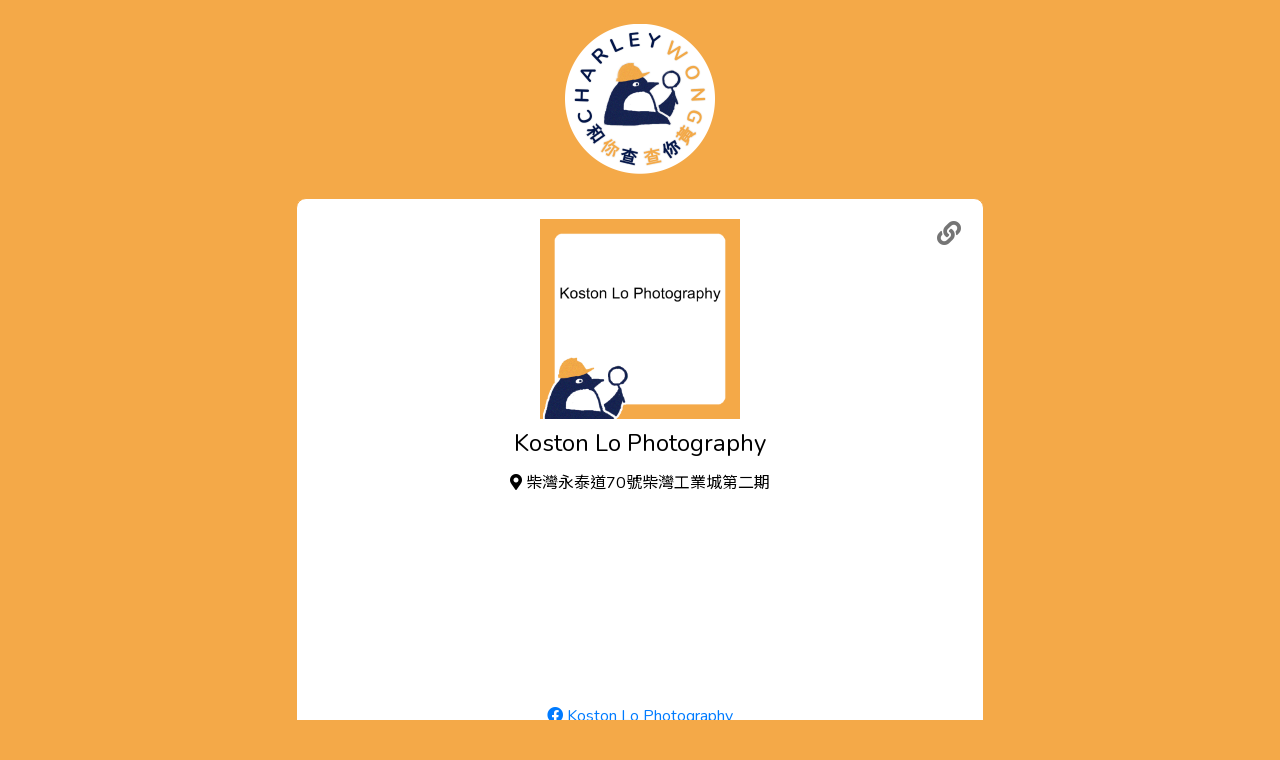

--- FILE ---
content_type: text/html
request_url: https://charleywong.info/KostonLoPhotography
body_size: 4169
content:
<!DOCTYPE html><html lang="zh"><head profile="http://a9.com/-/spec/opensearch/1.1/"><meta charSet="UTF-8"/><meta http-equiv="X-UA-Compatible" content="IE=edge"/><meta name="viewport" content="width=device-width, initial-scale=1, shrink-to-fit=no"/><title>Koston Lo Photography</title><link rel="manifest" href="/manifest.webmanifest"/><meta name="mobile-web-app-capable" content="yes"/><meta name="apple-mobile-web-app-capable" content="yes"/><meta name="application-name" content="Charley Wong 和你查"/><meta name="apple-mobile-web-app-title" content="Charley Wong 和你查"/><meta name="msapplication-starturl" content="/"/><link rel="apple-touch-icon" sizes="57x57" href="/images/fav/apple-icon-57x57.71330524e867cf6404b36af4a7d6a10c.png"/><link rel="apple-touch-icon" sizes="60x60" href="/images/fav/apple-icon-60x60.73e4fd0d55c31dad75c92d0f21bd9ad8.png"/><link rel="apple-touch-icon" sizes="72x72" href="/images/fav/apple-icon-72x72.1fd7374a5ec7cff91a3fcdd845ed5d87.png"/><link rel="apple-touch-icon" sizes="76x76" href="/images/fav/apple-icon-76x76.4c80865e6afa827850ece74319b280b7.png"/><link rel="apple-touch-icon" sizes="114x114" href="/images/fav/apple-icon-114x114.46dcd7fbf43a168ca6f7e25e9cab8e75.png"/><link rel="apple-touch-icon" sizes="120x120" href="/images/fav/apple-icon-120x120.d3885b460bc94fb8174702217441e035.png"/><link rel="apple-touch-icon" sizes="144x144" href="/images/fav/apple-icon-144x144.e08e2e00c10f8be2e654c1ff4402f565.png"/><link rel="apple-touch-icon" sizes="152x152" href="/images/fav/apple-icon-152x152.dd1488832335571fb50740661aaffd94.png"/><link rel="apple-touch-icon" sizes="180x180" href="/images/fav/apple-icon-180x180.c6ee00b99fd492bb99cad431806061b7.png"/><link rel="icon" type="image/png" sizes="192x192" href="/images/fav/android-icon-192x192.ca61b796206c6dcea7871784051eddd9.png"/><link rel="icon" type="image/png" sizes="32x32" href="/images/fav/favicon-32x32.83e136c193e05fb463decf21e1e15d7e.png"/><link rel="icon" type="image/png" sizes="96x96" href="/images/fav/favicon-96x96.472c3aa90ed92335c9ec34f985a8a04c.png"/><link rel="icon" type="image/png" sizes="16x16" href="/images/fav/favicon-16x16.10a8535f73d102e3bc2656bc239bbfe5.png"/><link rel="manifest" href="/images/fav/manifest.b58fcfa7628c9205cb11a1b2c3e8f99a.json"/><meta name="msapplication-TileColor" content="#ffffff"/><meta name="msapplication-TileImage" content="/images/fav/ms-icon-144x144.e08e2e00c10f8be2e654c1ff4402f565.png"/><meta name="theme-color" content="#ffffff"/><meta name="description" content="Charley Wong 和你查 Koston Lo Photography."/><link rel="canonical" href="https://charleywong.info/KostonLoPhotography"/><meta name="twitter:card" content="summary_large_image"/><meta property="fb:app_id" content="628806881259482"/><meta property="og:title" content="Koston Lo Photography"/><meta property="og:description" content="Charley Wong 和你查 Koston Lo Photography."/><meta property="og:url" content="https://charleywong.info/KostonLoPhotography"/><meta property="og:type" content="website"/><meta property="og:image" content="https://charleywong.info/KostonLoPhotography/profile.png"/><meta property="og:image:width" content="1200"/><meta property="og:image:height" content="630"/><link rel="search" type="application/opensearchdescription+xml" href="/opensearch.4da53e7520879d507c7b2066479264eb.xml"/><link rel="stylesheet" href="https://fonts.googleapis.com/css2?family=Noto+Sans+TC&amp;family=Nunito&amp;display=swap"/><link rel="stylesheet" href="https://cdn.jsdelivr.net/npm/@fortawesome/fontawesome-free@5.15.4/css/all.min.css" integrity="sha256-mUZM63G8m73Mcidfrv5E+Y61y7a12O5mW4ezU3bxqW4=" crossorigin="anonymous"/><link rel="stylesheet" href="/css/tailwind.61894adc3bd6a6b6db93ab9b464e216a.css"/><link rel="stylesheet" href="/css/style.9a6d56c696d65dc8cb9e428d559cd06f.css"/><script src="//platform.instagram.com/en_US/embeds.js"></script><script src="/browser.bundled.dedb2fbc657e69bf9982ed73982e7c81.js"></script></head><body class=""><div class="content"><div class="container mx-auto sm:px-4"><header class="p-6 md:p-6 flex place-items-center"><a href="/" class="logo-header" style="background-image:url(&quot;/images/charley-600-w.07c864e9947be80b74944a212beb24e5.png&quot;)"></a></header><div class="container-entity relative mx-auto rounded-10 bg-white container-btm py-5 sm:px-2"><div class="text-center"><div class="share-button" data-title="Koston Lo Photography" data-url="https://charleywong.info/KostonLoPhotography"></div><div class="profile-pic-wrapper"><div class="profile-pic" style="background-image:url(&quot;/KostonLoPhotography/profile.png&quot;)"></div></div><h3 class="flex flex-wrap justify-center text-2xl py-2"><span lang="en" class="mx-1">Koston Lo Photography</span></h3><div class="text-center"><div class="places" data-places="[{&quot;address&quot;:{&quot;zh&quot;:&quot;柴灣永泰道70號柴灣工業城第二期&quot;},&quot;googleMapsPlaceId&quot;:&quot;ChIJcyEkSCkCBDQRfNkqmqgZcKA&quot;,&quot;coordinates&quot;:{&quot;lat&quot;:22.2679179,&quot;lng&quot;:114.2443735},&quot;area&quot;:{&quot;zh&quot;:&quot;東區&quot;}}]"></div></div></div><div class="text-center mb-3"><div class="webpage flex justify-center"><a href="https://www.facebook.com/KostonLoPhotography/"><i class="fab fa-facebook"></i> Koston Lo Photography</a></div><div class="webpage flex justify-center"><a href="https://www.instagram.com/kostonlophotography/"><i class="fab fa-instagram"></i> kostonlophotography</a></div></div><div class="posts" data-posts="[{&quot;url&quot;:&quot;https://www.facebook.com/KostonLoPhotography/posts/3746906962001976&quot;}]"></div></div></div></div><div class="mt-3 md:mt-12 text-center container max-w-screen-lg mx-auto px-4 md:px-8"><div class="w-full"><a href="https://www.facebook.com/hkssprangers/posts/474379454365622/"><img class="w-full hidden sm:inline" src="/images/banner-recruit-970x90.793aaa18de604b5f9293d2b5304bbec9.jpg" alt="埗兵招人 誠徵佛系兼職外賣員"/><img class="w-full inline sm:hidden" src="/images/banner-recruit-570x90.2ba70d495bbef88d1a36b2ac845fe506.jpg" alt="埗兵招人 誠徵佛系兼職外賣員"/></a></div></div><div class="mt-3 md:mt-12 container-intro text-center color_black_o60"><h3 class="pt-5 text-2xl">Charley 其實係咩?</h3><div class="container max-w-screen-lg mx-auto sm:px-4 md:flex"><div class="w-full md:w-1/2 pr-4 pl-4"><div><img class="max-w-full h-auto w-3/4 p-6 md:px-6 lg:px-12 mx-auto" src="/images/circle.a9baf07dbaf2d4d47d7365225c76997f.png" alt="yellow economic circle" width="700" height="500"/></div><div class="text-center lg:px-12 pb-4 md:py-0 color_black_o60"><div class="container-yc"><span class="yc">黃</span><span class="yc">色</span><span class="yc">經</span><span class="yc">濟</span><span class="yc">圈</span></div><p class="p-6">Charley Wong 和你查 搜集多個商店、創作人、專頁，以第一身表態支持 #香港人，爭取 #自由 #民主 的良心發言。當中有高調行動，有低調暗示，我地不作篩選，各位自行以個人喜好辨別。</p></div></div><div class="w-full md:w-1/2 pr-4 pl-4"><div><img class="max-w-full h-auto w-3/4 p-6 md:px-6 lg:px-12 mx-auto" src="/images/open.5a19488a9f88c306a10b594806afd0bb.png" alt="open source" width="700" height="500"/></div><div class="text-center lg:px-12 pb-4 md:py-0 color_black_o60"><div><span class="yc">開</span><span class="yc">放</span><span class="yc">數</span><span class="yc">據</span></div><div><span class="yc">開</span><span class="yc">放</span><span class="yc">原</span><span class="yc">碼</span></div><p class="p-6">Charley Wong 和你查 以高度透明同公開嘅方式運作，而且鼓勵同路人使用我地嘅成果：我地以 <a href="https://github.com/giffon/charleywong/blob/master/LICENSE">open license</a> 發佈所有<a href="https://github.com/giffon/charleywong">數據同原碼</a>。任何人只要註明出處，都可以隨意使用。</p></div></div></div><h5 class="px-3 py-5">Charley 現時收錄咗 9136 項資料，並持續增加中<br/><a href="/list/all">睇晒完整目錄</a></h5></div><div class="mt-5 container max-w-screen-lg mx-auto px-4"><div class="md:flex color_black_o60"><div class="md:m-4 mb-3 p-6 md:p-6 lg:p-12 bg-stripe-y rounded-10 text-center relative flex-grow max-w-full flex-1 px-4"><h5 class="text-center text-xl mb-2"><i class="far fa-bell"></i> 追蹤 Charley</h5><p>睇下 Charley 介紹咗咩精選黃店，亦歡迎朋友搵 Charley 報料。</p><div class="text-3xl mt-2"><a class="color_fb" title="Charley on Facebook" href="https://www.facebook.com/charleywong2020"><i class="fab fa-facebook"></i></a>  <a class="color_ig" title="Charley on Instagram" href="https://www.instagram.com/charleywongwong/"><i class="fab fa-instagram"></i></a></div></div><div class="md:m-4 mb-3 p-6 md:p-6 lg:p-12 bg-stripe-y rounded-10 text-center relative flex-grow max-w-full flex-1 px-4"><h5 class="text-center text-xl mb-2"><i class="fas fa-laptop-code"></i> 使用 Charley 數據</h5><p class="mb-0">Charley Wong 和你查 嘅<a href="https://github.com/giffon/charleywong">原碼</a>以 <a href="https://www.gnu.org/licenses/gpl-3.0.html" target="_blank" rel="noopener">GPL-3.0-or-later</a> 發佈，數據以 <a href="http://opendatacommons.org/licenses/odbl/1.0/">ODbL-1.0</a> 發佈。</p></div><div class="md:m-4 mb-3 p-6 md:p-6 lg:p-12 bg-stripe-y rounded-10 text-center relative flex-grow max-w-full flex-1 px-4"><h5 class="text-center text-xl mb-2"><i class="fas fa-baby"></i> 邊個整 Charley</h5><p>我哋只係兩個仲未放棄，雖然已經唔喺香港，但依然自認係香港人嘅普通人。</p><p class="mt-2">另外，我哋<a title="終極黃藍地圖" href="https://www.facebook.com/charleywong2020/posts/151433913066302">同終極黃藍地圖合作</a>，持續互相完善雙方嘅資料。</p></div></div></div><footer class="color_black_o60 py-3"><p>Copyright (C) 2020-2024 <a href="https://charleywong.info">Charley Wong 和你查</a></p><p><a href="/privacy">Privacy Policy</a></p></footer><script src="/trackExceptions.eeeb8581b5cfa4fcfd198af8359bf011.js"></script><script async="" src="https://platform.twitter.com/widgets.js" charSet="utf-8"></script><script defer src="https://static.cloudflareinsights.com/beacon.min.js/vcd15cbe7772f49c399c6a5babf22c1241717689176015" integrity="sha512-ZpsOmlRQV6y907TI0dKBHq9Md29nnaEIPlkf84rnaERnq6zvWvPUqr2ft8M1aS28oN72PdrCzSjY4U6VaAw1EQ==" data-cf-beacon='{"version":"2024.11.0","token":"aeab8129fed8416d96b163cec46afeb9","r":1,"server_timing":{"name":{"cfCacheStatus":true,"cfEdge":true,"cfExtPri":true,"cfL4":true,"cfOrigin":true,"cfSpeedBrain":true},"location_startswith":null}}' crossorigin="anonymous"></script>
</body></html>